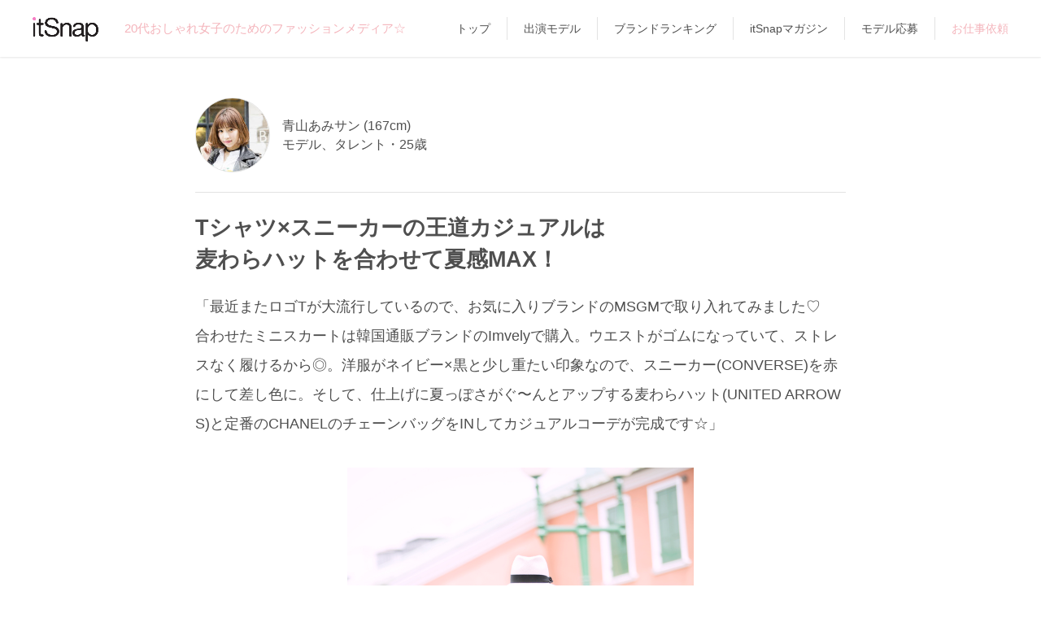

--- FILE ---
content_type: text/html; charset=UTF-8
request_url: https://itsnap.jp/coordinate/7175
body_size: 9540
content:
<!doctype html>
<html lang="ja">
<head>
  <meta charset="utf-8"/>
  <title>Tシャツ×スニーカーの王道カジュアルは
麦わらハットを合わせて夏感MAX！[青山あみ]のコーディネート｜itSnap（イットスナップ）</title>
  <meta name="viewport" content="width=device-width, user-scalable=no, initial-scale=1, maximum-scale=1" />
  
  <link rel="canonical" href="https://itsnap.jp/coordinate/7175" />
  
  
  <meta name="description" content="itSnapモデル [青山あみ]さんのコーディネート。Tシャツ×スニーカーの王道カジュアルは
麦わらハットを合わせて夏感MAX！">
  
  <meta name="keyword" content="スナップ,ファッション,itSnap,オシャレ,20代,女子,ガール,コーディネート,アプリ,ファッションアプリ,トレンド">
  
  <meta property="og:title" content="☆ファッションメディア「itSnap」のコーデをチェック♪(毎日19時更新)☆">
  <meta property="og:type" content="article">
  <meta property="og:description" content="青山あみサン　Tシャツ×スニーカーの王道カジュアルは
麦わらハットを合わせて夏感MAX！">
  <meta property="og:url" content="https://itsnap.jp/coordinate/7175">
  <meta property="og:image" content="https://d2hnkcdb50gjif.cloudfront.net/coordinate_generated/hondate6_20new/_H1_1798new_jpeg_large_stamped_1000000000000.jpeg">
  <meta property="og:site_name" content="itSnap">
  <meta property="og:locale" content="ja_JP">
  <meta name="twitter:card" content="summary_large_image">
  <meta name="twitter:site" content="@itsnap_media">
  <meta name="twitter:description" content="20代おしゃれ女子のためのNEWファッションメディア「itSnap」☆モデルや読者モデルほか気になる子たちを撮影して毎日19時更新☆">
  <meta name="twitter:app:country" content="JP">
  <meta name="twitter:app:name:iphone" content="itSnap">
  <meta name="twitter:app:id:iphone" content="1028281508">
  <meta name="twitter:app:url:iphone" content="https://itsnap.jp/">

  <link rel="icon" href="/static/images/favicon.ico" type="image/vnd.microsoft.icon" />
  <link rel="apple-touch-icon" href="/static/images/apple-touch-icon.png" />
  <link rel="stylesheet" as="style" href="https://cdnjs.cloudflare.com/ajax/libs/font-awesome/6.4.2/css/all.min.css" onload="this.rel='stylesheet'">
  <link href="https://fonts.googleapis.com/css2?family=Lato:wght@100&display=swap" rel="stylesheet"> 
  <link rel="stylesheet" href="/static/css/main.css?v=20250205"/>
  <link rel="stylesheet" href="https://cdn.jsdelivr.net/bxslider/4.2.12/jquery.bxslider.css">
  <link rel="stylesheet" href="https://use.fontawesome.com/releases/v5.0.13/css/all.css" integrity="sha384-DNOHZ68U8hZfKXOrtjWvjxusGo9WQnrNx2sqG0tfsghAvtVlRW3tvkXWZh58N9jp" crossorigin="anonymous">  <link href="https://fonts.googleapis.com/icon?family=Material+Icons" rel="stylesheet">
  <script src="//ajax.googleapis.com/ajax/libs/jquery/1.9.1/jquery.min.js"></script>
  <script src="/static/js/main.js?v=20210202"></script>
  <script src="https://cdn.jsdelivr.net/bxslider/4.2.12/jquery.bxslider.min.js"></script>
  <script src="https://cdn.jsdelivr.net/npm/lazyload@2.0.0-rc.2/lazyload.min.js"></script>
  <!--[if lt IE 9]>
  <script src="http://html5shiv.googlecode.com/svn/trunk/html5.js"></script>
  <script src="http://css3-mediaqueries-js.googlecode.com/svn/trunk/css3-mediaqueries.js"></script>
  <![endif]-->
  <script>
    (function(i,s,o,g,r,a,m){i['GoogleAnalyticsObject']=r;i[r]=i[r]||function(){
    (i[r].q=i[r].q||[]).push(arguments)},i[r].l=1*new Date();a=s.createElement(o),
    m=s.getElementsByTagName(o)[0];a.async=1;a.src=g;m.parentNode.insertBefore(a,m)
    })(window,document,'script','//www.google-analytics.com/analytics.js','ga');
    ga('create', 'UA-66437667-1', 'auto');
    ga('send', 'pageview');
  </script>
  <script>
    $(document).ready(function(){
      //top slider
      $('.its_pc_slider').bxSlider({
        ticker: true,
        minSlides: 1,
        maxSlides: 5,
        adaptiveHeight: true,
        slideWidth: 400,
        slideMargin: 0,
        speed: 150000
      });
      //coord slider
      $('.its_pc_coord_slider').bxSlider({
        pager: false,
        slideWidth: 240,
        minSlides: 4,
        maxSlides: 4,
        slideMargin: 1,
        touchEnabled: false,
        nextText: '<i class="fa fa-chevron-right" aria-hidden="true"></i>',
        prevText: '<i class="fa fa-chevron-left" aria-hidden="true"></i>'
      });
    });
  </script>
  <!-- Global site tag (gtag.js) - Google Analytics -->
  <script async src="https://www.googletagmanager.com/gtag/js?id=UA-15321837-47"></script>
  
    
    <script>
      window.dataLayer = window.dataLayer || [];
      function gtag(){dataLayer.push(arguments);}
      gtag('js', new Date());

      $(window).load(function(){
        $("#its_pc_main .ga_box.fade_off:first").css("opacity", "1");
      });

      $(window).scroll(function (){
        $(".ga_box").each(function(){// 複数のターゲットがある場合

        var top = $(this).offset().top;// ターゲットの位置取得
        var scroll = $(window).scrollTop();//画面のスクロール位置を取得
        var wH = $(window).height();// 発火させたい位置
        var hH = $('#header').innerHeight();// ヘッダーの高さを取得
        var windowHeight = wH - hH;// 表示画面とヘッダーの差分を算出

          if (scroll > top - wH + windowHeight){
            if(!($(this).hasClass('pvDone'))){
              var path = $(this).data('path');
              var title = $(this).data('title');

              console.log( title );

              title = title + ' | itSnap';

              gtag('config', 'UA-66437667-1', {
                'page_title' : title, //ページタイトル
                'page_path': path, //URLのうち、ドメイン名より後ろの部分。
                'page_location' : 'https://itsnap.jp' //http(s)://から始まる絶対URL
              });
              $(this).addClass('pvDone');
            }
          }

          if (scroll > top - wH + wH/5){
            $(this).addClass('fade_on');
          } else {
            $(this).removeClass('fade_on');
          }

        });
      });
    </script>
    
  

  <!-- Google Tag Manager -->
  <script>(function(w,d,s,l,i){w[l]=w[l]||[];w[l].push({'gtm.start':
  new Date().getTime(),event:'gtm.js'});var f=d.getElementsByTagName(s)[0],
  j=d.createElement(s),dl=l!='dataLayer'?'&l='+l:'';j.async=true;j.src=
  'https://www.googletagmanager.com/gtm.js?id='+i+dl;f.parentNode.insertBefore(j,f);
  })(window,document,'script','dataLayer','GTM-WT9LR6S');</script>
  <!-- End Google Tag Manager -->
</head>
<body>
  <!-- Google Tag Manager (noscript) -->
  <noscript><iframe src="https://www.googletagmanager.com/ns.html?id=GTM-WT9LR6S"
  height="0" width="0" style="display:none;visibility:hidden"></iframe></noscript>
  <!-- End Google Tag Manager (noscript) -->

  <div class="its_pc_top_menu">
    <div class="its_pc_top_menu_in">
      <div class="its_pc_top_menu_block">
        <div class="its_pc_top_menu_logo">
          <a href="/">
            <h1><img src="/static/images/logo_blk.png" alt="itSnap" height="30"></h1>
          </a>
        </div>
        <div class="its_pc_top_menu_copy">
          <h2>20代おしゃれ女子のためのファッションメディア☆</h2>
        </div>
      </div>
      <div class="its_pc_top_menu_strings">
        <nav>
          <ul>
            <li><a href="/">トップ</a></li>
            <li><a href="/all_girls">出演モデル</a></li>
            <li><a href="/brand/list">ブランドランキング</a></li>
            <li><a href="http://magazine.itsnap.jp/" target="_blank">itSnapマガジン</a></li>
            <li><a href="https://magazine.itsnap.jp/applicant/" target="_blank">モデル応募</a></li>
            <li class="point"><a href="/collaboration">お仕事依頼</a></li>
          </ul>
        </nav>
      </div>
    </div>
  </div>

  <div class="its_pc_container its_container">
    
      <div id="its_modal" class="its_modal">
  <div id="its_modal_in" class="its_modal_in">
    <div id="its_modal_bg" class="its_modal_bg">
    </div>
    <div id="its_modal_dialog" class="its_modal_dialog">
      <div id="its_modal_closebtn" class="its_modal_closebtn">
        <i class="fa fa-times"></i>
      </div>
      <div class="its_modal_dialog_in">
        <div id="its_modal_title" class="its_modal_title">
          
        </div>
        <div class="its_modal_content">

          <div class="its_modal_content_share">
            <div class="its_modal_content_share_icons">
              <a id="its_modal_twitter"><img src="/static/images/twitter_share_icon.png"></a>
              <a id="its_modal_facebook"><img src="/static/images/fb_share_icon.png"></a>
              <a id="its_modal_line"><img src="/static/images/line_share_icon.png"></a>
              <a id="its_modal_mail"><img src="/static/images/mail_share_icon.png"></a>
            </div>
          </div>

          <div class="its_modal_content_appstore">
            <div id="its_modal_content_appstore_desc">
              
            </div>
            <div class="its_modal_content_appstore_icon">
              <a href="https://itunes.apple.com/jp/app/itsnap/id1028281508?mt=8"><img src="/static/images/app_store.png"></a>
            </div>
          </div>

        </div>
      </div>
    </div>
  </div>
</div>



<div id="its_wrapper" class="its_page clearfix">
  <div id="its_pc_contents" class="its_pc_contents">
    <div id="its_pc_main">
      

      <article>
        <div class="its_coordi">
          <div class="ga_box fade_off" data-title="Tシャツ×スニーカーの王道カジュアルは
麦わらハットを合わせて夏感MAX！" data-path="/coordinate/7175">
            <div class="its_coordi_topgirl">
                        <a href="/girl/7039">
              <div class="its_girl_thumb">
                <div class="its_girl_thumb_in clearfix">
                  <div class="its_girl_thumb_photo">
                    <p>
                      <img src="//d2hnkcdb50gjif.cloudfront.net/model/930/0000007039/0000007039_jpeg_small_1492844687.jpg" alt="青山あみ" width="58" height="58" />
                    </p>
                  </div>
                  <div class="its_girl_thumb_info">
                    <p>
                      青山あみサン (167cm)
                    </p>
                    <p>
                      モデル、タレント・25歳
                    </p>
                    
                  </div>

                  

                </div>
              </div>
            </a>

            </div>
                        <div class="its_coordi_head">
              <div class="its_coordi_head_in">
                <div class="its_coordi_head_info">
                  <h2>Tシャツ×スニーカーの王道カジュアルは<br />
麦わらハットを合わせて夏感MAX！</h2>
                  <p>
                    「最近またロゴTが大流行しているので、お気に入りブランドのMSGMで取り入れてみました♡　合わせたミニスカートは韓国通販ブランドのImvelyで購入。ウエストがゴムになっていて、ストレスなく履けるから◎。洋服がネイビー×黒と少し重たい印象なので、スニーカー(CONVERSE)を赤にして差し色に。そして、仕上げに夏っぽさがぐ〜んとアップする麦わらハット(UNITED ARROWS)と定番のCHANELのチェーンバッグをINしてカジュアルコーデが完成です☆」
                  </p>
                </div>
              </div>
            </div>

                        
            
              

            
              
            

            <div class="its_theme_photo">
              <div class="its_theme_photo_main">
                  <p><a href="/coordinate/7175"><img src="//d2hnkcdb50gjif.cloudfront.net/coordinate_generated/hondate6_20new/_H1_1798new_jpeg_640_wm_1000000000000.jpeg" alt="青山あみ" /></a></p>
              </div>

            </div>

                      <div class="its_theme_meta clearfix">
            <div class="its_theme_meta_in">
              <div class="its_theme_meta_cell its_open_modal" data-modal_type="it">
                <img src="/static/images/it.png">
                <span class="its_theme_meta_it_count">92</span>
              </div>

              

              <div class="its_theme_meta_more its_open_modal"
                data-modal_type="share"
                data-share_content_type="coordinate"
                data-shorten_path="6Wcvb"
                data-aori="Tシャツ×スニーカーの王道カジュアルは
麦わらハットを合わせて夏感MAX！"
                data-model_position="モデル、タレント"
                data-model_name_age_height="青山あみサン・25歳(167cm)"
                data-model_type_name="Pick-up Girl">
                <img src="/static/images/share2.png">
              </div>
            </div>
          </div>


            <div class="its_coordi_txtlist">
              <ul>
                
                <li>
                  ロゴTシャツ
                  
                    約&yen;10,000
                  
                  
                    / <a href="/brand/353">MSGM</a>
                  
                </li>
                
                <li>
                  ミニスカート
                  
                    約&yen;4,000
                  
                  
                    / <a href="/brand/348">Imvely</a>
                  
                </li>
                
                <li>
                  チェーンバッグ
                  
                    約&yen;200,000
                  
                  
                    / <a href="/brand/8">CHANEL</a>
                  
                </li>
                
                <li>
                  ローカットスニーカー
                  
                    約&yen;5,000
                  
                  
                    / <a href="/brand/10">CONVERSE</a>
                  
                </li>
                
                <li>
                  麦わらハット
                  
                  
                    / <a href="/brand/180">UNITED ARROWS</a>
                  
                </li>
                
                <li>
                  チョーカー
                  
                  
                    / <a href="/brand/348">Imvely</a>
                  
                </li>
                
              </ul>
            
              
              <p class="caption">
                  アイテム、価格はすべて出演者の自己申告です。
              </p>
            
            </div>

            <div class="its_coordi_contacts">
              
            </div>

            <div class="its_coordi_photo_contents">
              <div class="its_coordi_photolist">
                <ul>

                  
                  <li>
                    <p class="its_coordi_photolist_photo"><img src="//d2hnkcdb50gjif.cloudfront.net/coordinate_generated/hondate6_20new/_H1_1812new2_jpeg_640_wm_1000000000000.jpeg" alt="誰からも好感なナチュラルストレートが魅力" width="100%" /></p>
                    <p class="its_coordi_photolist_caption">
                      誰からも好感なナチュラルストレートが魅力
                    </p>
                  </li>
                  
                  <li>
                    <p class="its_coordi_photolist_photo"><img src="//d2hnkcdb50gjif.cloudfront.net/coordinate_generated/hondate6_20new/_H1_1831_jpeg_640_wm_1000000000000.jpeg" alt="ミニサイズで品よくオシャレをブラッシュアップ！" width="100%" /></p>
                    <p class="its_coordi_photolist_caption">
                      ミニサイズで品よくオシャレをブラッシュアップ！
                    </p>
                  </li>
                  
                  <li>
                    <p class="its_coordi_photolist_photo"><img src="//d2hnkcdb50gjif.cloudfront.net/coordinate_generated/hondate6_20new/_H1_1832_jpeg_640_wm_1000000000000.jpeg" alt="コスパ最高なオールスターはまさに永久定番♪" width="100%" /></p>
                    <p class="its_coordi_photolist_caption">
                      コスパ最高なオールスターはまさに永久定番♪
                    </p>
                  </li>
                  
                  <li>
                    <p class="its_coordi_photolist_photo"><img src="//d2hnkcdb50gjif.cloudfront.net/coordinate_generated/hondate6_20new/_H1_1834_jpeg_640_wm_1000000000000.jpeg" alt="オシャレ心をくするぐ手書き風のロゴにLOVE" width="100%" /></p>
                    <p class="its_coordi_photolist_caption">
                      オシャレ心をくするぐ手書き風のロゴにLOVE
                    </p>
                  </li>
                  
                  <li>
                    <p class="its_coordi_photolist_photo"><img src="//d2hnkcdb50gjif.cloudfront.net/coordinate_generated/hondate6_20new/_H1_1837_jpeg_640_wm_1000000000000.jpeg" alt="爪先に赤のラメをのせた流行りの細フレンチ！" width="100%" /></p>
                    <p class="its_coordi_photolist_caption">
                      爪先に赤のラメをのせた流行りの細フレンチ！
                    </p>
                  </li>
                  
                </ul>

              </div>

                          <a href="/girl/7039">
              <div class="its_girl_thumb">
                <div class="its_girl_thumb_in clearfix">
                  <div class="its_girl_thumb_photo">
                    <p>
                      <img src="//d2hnkcdb50gjif.cloudfront.net/model/930/0000007039/0000007039_jpeg_small_1492844687.jpg" alt="青山あみ" width="58" height="58" />
                    </p>
                  </div>
                  <div class="its_girl_thumb_info">
                    <p>
                      青山あみサン (167cm)
                    </p>
                    <p>
                      モデル、タレント・25歳
                    </p>
                    
                  </div>

                  

                </div>
              </div>
            </a>


              <div class="its_girl_profile" style="padding-top:20px;border-top:1px solid #E3E3E3;">
                <div class="its_girl_profile_in">
                    <ul class="its-girl-">
    <li>好きなブランド：snidel、STELLA McCARTNEY、ZARA</li>
    <li>よく読む雑誌：BAILA、ar、HONEY</li>
    <li>お気に入りのInstagramアカウント：<a href="https://instagram.com/youn1029" target="_blank">@youn1029</a>、<a href="https://instagram.com/mikko1104" target="_blank">@mikko1104</a></li>
    <li>オススメのアプリ：正方形さん、Insta Emoji Photo Editor、MOLDIV、ピアノ タイル２</li>
    <li>通っている美容室(担当): L.O.G by U-REALM(ケンジさん)</li>
    <li>通っているネイルサロン：MORE GIRL</li>
    <li>Xアカウント：<a href="https://twitter.com/AmiAoyama" target="_blank">@AmiAoyama</a></li>
    <li>Instagramアカウント：<a href="https://instagram.com/aoam____i" target="_blank">@aoam____i</a></li>
    <li>Web：<a href="http://ameblo.jp/ami-aoyama/" target="_blank">Happy</a></li>  </ul>

                  <p>
                    <br />Photographer／Sho Ito<br />
                  </p>
                  
                </div>
              </div>

              

              
              <div class="its_job_request">
                ※青山あみサンへの<a href="https://styliction.co.jp/contact/" target="_blank">お仕事(キャスティング)依頼</a>
              </div>
              

            </div>
          </div>


<script type="text/javascript">
$.getJSON("https://magazine.itsnap.jp/api/?media=itsnap", function(data){
  for (var i = data.length - 1; i >= 0; i--) {

    var cat_text = '';
    for (var j = data[i].category.length - 1; j >= 0; j--) {
      cat_text += data[i].category[j] + ' ';
    }

    var is_pr = '';
    if(data[i].is_pr == 1) {
      is_pr = "<span>PR</span>";
    }

    var template = '\
      <li>\
        <a href="' + data[i].url + '">\
          <div class="itm_sublist_box">\
            <div class="itm_sublist_thumb" style="background-image: url(' + data[i].thumb + ')"></div>\
            <div class="itm_sublist_desc">\
              <div class="cat">\
                <span>' + cat_text + '</span>\
              </div>\
              <h2>' + data[i].title + '</h2>\
              <p class="date">' + is_pr + '' + data[i].post_date + '</p>\
            </div>\
          </div>\
        </a>\
      </li>\
    ';

    $("#MagazinePosts").prepend(template);
  }

});
</script>

          <div class="its_rec">
            <h2>Magazine</h2>
            <div class="its_sublist">
              <ul id="MagazinePosts" class="clearfix">
              </ul>
            </div>

            <div class="its_to_detail">
              <a href="http://magazine.itsnap.jp/" target="_blank">
                もっと見る
              </a>
            </div>
          </div>

          
          <div class="its_ads">
          
            
            <div class="its_ads_item">
              <a href="https://model-casting.itsnap.jp/" target="_blank">
                <img src="//d2hnkcdb50gjif.cloudfront.net/promotion/styliction/casting.png" width="100%">
              </a>
            </div>
            
          
            
            <div class="its_ads_item">
              <a href="https://influencer-pr.itsnap.jp/" target="_blank">
                <img src="//d2hnkcdb50gjif.cloudfront.net/promotion/styliction/sns_promotion.png" width="100%">
              </a>
            </div>
            
          
          </div>


          <div class="its_rec its_rec_coordi">
            <h2>itSnapの“最新10コーデ”をチェック</h2>

            
              
                
                  
                
                  
                

                <div class="ga_box fade_off" data-title="甘さもあたたかさもぎゅっと詰め込んだ
あざと可愛いピンクガーリー♡" data-path="/coordinate/9789">
                            

            <div class="its_theme_head clearfix">
              <div class="its_theme_head_in">
                <div class="its_theme_head_date">
                  <p>
                    
                    1.27<br />
                    <span>Tue</span>
                  </p>
                </div>
                <div class="its_theme_head_title">
                  <h2 class="bold">SHOWROOM×bis<br />
「誌面出演オーディション」<br />
特別出演☆　2／2</h2>
                  <p>
                  
                    Theme
                  
                  </p>
                </div>
              </div>
            </div>

                              <a href="/girl/7881">
              <div class="its_girl_thumb">
                <div class="its_girl_thumb_in clearfix">
                  <div class="its_girl_thumb_photo">
                    <p>
                      <img src="//d2hnkcdb50gjif.cloudfront.net/model/188/0000007881/0000007881_jpeg_small_1769396273.jpg" alt="真莉子" width="58" height="58" />
                    </p>
                  </div>
                  <div class="its_girl_thumb_info">
                    <p>
                      真莉子サン (158cm)
                    </p>
                    <p>
                      インフルエンサー
                    </p>
                    
                  </div>

                  

                </div>
              </div>
            </a>

                              
            
              

            
              
            

            <div class="its_theme_photo">
              <div class="its_theme_photo_main">
                  <p><a href="/coordinate/9789"><img src="//d2hnkcdb50gjif.cloudfront.net/coordinate_generated/hondate10/hondate25_1019_bisLEADERS/BS-17989new_jpeg_640_wm_1768707742842.jpg" alt="真莉子" /></a></p>
              </div>

            </div>

                            <div class="its_theme_meta clearfix">
            <div class="its_theme_meta_in">
              <div class="its_theme_meta_cell its_open_modal" data-modal_type="it">
                <img src="/static/images/it.png">
                <span class="its_theme_meta_it_count">59</span>
              </div>

              

              <div class="its_theme_meta_more its_open_modal"
                data-modal_type="share"
                data-share_content_type="coordinate"
                data-shorten_path="7ZpH8"
                data-aori="甘さもあたたかさもぎゅっと詰め込んだ
あざと可愛いピンクガーリー♡"
                data-model_position="インフルエンサー"
                data-model_name_age_height="真莉子サン(158cm)"
                data-model_type_name="bis LEADERS">
                <img src="/static/images/share2.png">
              </div>
            </div>
          </div>

                  <div class="its_coordi_head">
                    <div class="its_coordi_head_in">
                      <div class="its_coordi_head_info">
                        <h2>甘さもあたたかさもぎゅっと詰め込んだ<br />
あざと可愛いピンクガーリー♡</h2>
                      </div>
                    </div>
                  </div>
                  <div class="its_to_detail">
                    <a href="/coordinate/9789">詳細を見る</a>
                  </div>
                </div>
              
            
              
                
                  
                
                  
                

                <div class="ga_box fade_off" data-title="リボン付きボアブルゾン×ショーパンで
メリハリ意識の愛されベージュLOOK！" data-path="/coordinate/9788">
                            

            <div class="its_theme_head clearfix">
              <div class="its_theme_head_in">
                <div class="its_theme_head_date">
                  <p>
                    
                    1.24<br />
                    <span>Sat</span>
                  </p>
                </div>
                <div class="its_theme_head_title">
                  <h2 class="bold">SHOWROOM×bis<br />
「誌面出演オーディション」<br />
特別出演☆　1／2</h2>
                  <p>
                  
                    Theme
                  
                  </p>
                </div>
              </div>
            </div>

                              <a href="/girl/7882">
              <div class="its_girl_thumb">
                <div class="its_girl_thumb_in clearfix">
                  <div class="its_girl_thumb_photo">
                    <p>
                      <img src="//d2hnkcdb50gjif.cloudfront.net/model/288/0000007882/0000007882_jpeg_small_1768708264.jpg" alt="有馬りりか" width="58" height="58" />
                    </p>
                  </div>
                  <div class="its_girl_thumb_info">
                    <p>
                      有馬りりかサン (155cm)
                    </p>
                    <p>
                      女優、モデル・22歳
                    </p>
                    
                  </div>

                  

                </div>
              </div>
            </a>

                              
            
              

            
              
            

            <div class="its_theme_photo">
              <div class="its_theme_photo_main">
                  <p><a href="/coordinate/9788"><img src="//d2hnkcdb50gjif.cloudfront.net/coordinate_generated/hondate10/hondate25_1019_bisLEADERS/BS-17679new_jpeg_640_wm_1768707732889.jpg" alt="有馬りりか" /></a></p>
              </div>

            </div>

                            <div class="its_theme_meta clearfix">
            <div class="its_theme_meta_in">
              <div class="its_theme_meta_cell its_open_modal" data-modal_type="it">
                <img src="/static/images/it.png">
                <span class="its_theme_meta_it_count">145</span>
              </div>

              

              <div class="its_theme_meta_more its_open_modal"
                data-modal_type="share"
                data-share_content_type="coordinate"
                data-shorten_path="3F1GD"
                data-aori="リボン付きボアブルゾン×ショーパンで
メリハリ意識の愛されベージュLOOK！"
                data-model_position="女優、モデル"
                data-model_name_age_height="有馬りりかサン・22歳(155cm)"
                data-model_type_name="bis LEADERS">
                <img src="/static/images/share2.png">
              </div>
            </div>
          </div>

                  <div class="its_coordi_head">
                    <div class="its_coordi_head_in">
                      <div class="its_coordi_head_info">
                        <h2>リボン付きボアブルゾン×ショーパンで<br />
メリハリ意識の愛されベージュLOOK！</h2>
                      </div>
                    </div>
                  </div>
                  <div class="its_to_detail">
                    <a href="/coordinate/9788">詳細を見る</a>
                  </div>
                </div>
              
            
              
                
                  
                
                  
                

                <div class="ga_box fade_off" data-title="ブラックツイード×グレーセットアップの
シアーなフレンチシックモノトーン☆" data-path="/coordinate/9787">
                            

            <div class="its_theme_head clearfix">
              <div class="its_theme_head_in">
                <div class="its_theme_head_date">
                  <p>
                    
                    1.22<br />
                    <span>Thu</span>
                  </p>
                </div>
                <div class="its_theme_head_title">
                  <h2 class="bold">「bis」×「itSnap」<br />
コラボユニット “bis LEADERS<br />
ラストステージ☆　6／6</h2>
                  <p>
                  
                    Theme
                  
                  </p>
                </div>
              </div>
            </div>

                              <a href="/girl/7648">
              <div class="its_girl_thumb">
                <div class="its_girl_thumb_in clearfix">
                  <div class="its_girl_thumb_photo">
                    <p>
                      <img src="//d2hnkcdb50gjif.cloudfront.net/model/846/0000007648/0000007648_jpeg_small_1768966406.jpg" alt="横田絵玲奈" width="58" height="58" />
                    </p>
                  </div>
                  <div class="its_girl_thumb_info">
                    <p>
                      横田絵玲奈サン (167cm)
                    </p>
                    <p>
                      フリーモデル・28歳
                    </p>
                    
                  </div>

                  

                </div>
              </div>
            </a>

                              
            
              

            
              
            

            <div class="its_theme_photo">
              <div class="its_theme_photo_main">
                  <p><a href="/coordinate/9787"><img src="//d2hnkcdb50gjif.cloudfront.net/coordinate_generated/hondate10/hondate25_1019_bisLEADERS/BS-16896new_jpeg_640_wm_1768791425314.jpg" alt="横田絵玲奈" /></a></p>
              </div>

            </div>

                            <div class="its_theme_meta clearfix">
            <div class="its_theme_meta_in">
              <div class="its_theme_meta_cell its_open_modal" data-modal_type="it">
                <img src="/static/images/it.png">
                <span class="its_theme_meta_it_count">151</span>
              </div>

              

              <div class="its_theme_meta_more its_open_modal"
                data-modal_type="share"
                data-share_content_type="coordinate"
                data-shorten_path="XV0lj"
                data-aori="ブラックツイード×グレーセットアップの
シアーなフレンチシックモノトーン☆"
                data-model_position="フリーモデル"
                data-model_name_age_height="横田絵玲奈サン・28歳(167cm)"
                data-model_type_name="bis LEADERS">
                <img src="/static/images/share2.png">
              </div>
            </div>
          </div>

                  <div class="its_coordi_head">
                    <div class="its_coordi_head_in">
                      <div class="its_coordi_head_info">
                        <h2>ブラックツイード×グレーセットアップの<br />
シアーなフレンチシックモノトーン☆</h2>
                      </div>
                    </div>
                  </div>
                  <div class="its_to_detail">
                    <a href="/coordinate/9787">詳細を見る</a>
                  </div>
                </div>
              
            
              
                
                  
                
                  
                

                <div class="ga_box fade_off" data-title="祖母から受け継いだ温もりコートを主役に
赤のチェーンバッグで海外風に♡" data-path="/coordinate/9786">
                            

            <div class="its_theme_head clearfix">
              <div class="its_theme_head_in">
                <div class="its_theme_head_date">
                  <p>
                    
                    1.20<br />
                    <span>Tue</span>
                  </p>
                </div>
                <div class="its_theme_head_title">
                  <h2 class="bold">「bis」×「itSnap」<br />
コラボユニット “bis LEADERS<br />
ラストステージ☆　5／6</h2>
                  <p>
                  
                    Theme
                  
                  </p>
                </div>
              </div>
            </div>

                              <a href="/girl/7859">
              <div class="its_girl_thumb">
                <div class="its_girl_thumb_in clearfix">
                  <div class="its_girl_thumb_photo">
                    <p>
                      <img src="//d2hnkcdb50gjif.cloudfront.net/model/958/0000007859/0000007859_jpeg_small_1768469095.jpg" alt="秋山愛" width="58" height="58" />
                    </p>
                  </div>
                  <div class="its_girl_thumb_info">
                    <p>
                      秋山愛サン (163cm)
                    </p>
                    <p>
                      モデル・22歳
                    </p>
                    
                  </div>

                  

                </div>
              </div>
            </a>

                              
            
              

            
              
            

            <div class="its_theme_photo">
              <div class="its_theme_photo_main">
                  <p><a href="/coordinate/9786"><img src="//d2hnkcdb50gjif.cloudfront.net/coordinate_generated/hondate10/hondate25_1019_bisLEADERS/BS-17172new_jpeg_640_wm_1767706627391.jpg" alt="秋山愛" /></a></p>
              </div>

            </div>

                            <div class="its_theme_meta clearfix">
            <div class="its_theme_meta_in">
              <div class="its_theme_meta_cell its_open_modal" data-modal_type="it">
                <img src="/static/images/it.png">
                <span class="its_theme_meta_it_count">152</span>
              </div>

              

              <div class="its_theme_meta_more its_open_modal"
                data-modal_type="share"
                data-share_content_type="coordinate"
                data-shorten_path="CqcL7"
                data-aori="祖母から受け継いだ温もりコートを主役に
赤のチェーンバッグで海外風に♡"
                data-model_position="モデル"
                data-model_name_age_height="秋山愛サン・22歳(163cm)"
                data-model_type_name="bis LEADERS">
                <img src="/static/images/share2.png">
              </div>
            </div>
          </div>

                  <div class="its_coordi_head">
                    <div class="its_coordi_head_in">
                      <div class="its_coordi_head_info">
                        <h2>祖母から受け継いだ温もりコートを主役に<br />
赤のチェーンバッグで海外風に♡</h2>
                      </div>
                    </div>
                  </div>
                  <div class="its_to_detail">
                    <a href="/coordinate/9786">詳細を見る</a>
                  </div>
                </div>
              
            
              
                
                  
                
                  
                

                <div class="ga_box fade_off" data-title="“しまむら×GRL”で完成する
スクールガール風のハイコスパコーデ♡" data-path="/coordinate/9785">
                            

            <div class="its_theme_head clearfix">
              <div class="its_theme_head_in">
                <div class="its_theme_head_date">
                  <p>
                    
                    1.17<br />
                    <span>Sat</span>
                  </p>
                </div>
                <div class="its_theme_head_title">
                  <h2 class="bold">「bis」×「itSnap」<br />
コラボユニット “bis LEADERS<br />
ラストステージ☆　4／6</h2>
                  <p>
                  
                    Theme
                  
                  </p>
                </div>
              </div>
            </div>

                              <a href="/girl/7514">
              <div class="its_girl_thumb">
                <div class="its_girl_thumb_in clearfix">
                  <div class="its_girl_thumb_photo">
                    <p>
                      <img src="//d2hnkcdb50gjif.cloudfront.net/model/415/0000007514/0000007514_jpeg_small_1768550068.jpg" alt="眞白ありす" width="58" height="58" />
                    </p>
                  </div>
                  <div class="its_girl_thumb_info">
                    <p>
                      眞白ありすサン (157cm)
                    </p>
                    <p>
                      会社員、インフルエンサー・29歳
                    </p>
                    
                  </div>

                  

                </div>
              </div>
            </a>

                              
            
              

            
              
            

            <div class="its_theme_photo">
              <div class="its_theme_photo_main">
                  <p><a href="/coordinate/9785"><img src="//d2hnkcdb50gjif.cloudfront.net/coordinate_generated/hondate10/hondate25_1019_bisLEADERS/BS-17072new_jpeg_640_wm_1767706624444.jpg" alt="眞白ありす" /></a></p>
              </div>

            </div>

                            <div class="its_theme_meta clearfix">
            <div class="its_theme_meta_in">
              <div class="its_theme_meta_cell its_open_modal" data-modal_type="it">
                <img src="/static/images/it.png">
                <span class="its_theme_meta_it_count">152</span>
              </div>

              

              <div class="its_theme_meta_more its_open_modal"
                data-modal_type="share"
                data-share_content_type="coordinate"
                data-shorten_path="78pmN"
                data-aori="“しまむら×GRL”で完成する
スクールガール風のハイコスパコーデ♡"
                data-model_position="会社員、インフルエンサー"
                data-model_name_age_height="眞白ありすサン・29歳(157cm)"
                data-model_type_name="bis LEADERS">
                <img src="/static/images/share2.png">
              </div>
            </div>
          </div>

                  <div class="its_coordi_head">
                    <div class="its_coordi_head_in">
                      <div class="its_coordi_head_info">
                        <h2>“しまむら×GRL”で完成する<br />
スクールガール風のハイコスパコーデ♡</h2>
                      </div>
                    </div>
                  </div>
                  <div class="its_to_detail">
                    <a href="/coordinate/9785">詳細を見る</a>
                  </div>
                </div>
              
            
              
                
                  
                
                  
                

                <div class="ga_box fade_off" data-title="今どき韓国っぽなほっこりモノトーンは
厚底ブーツでメリハリをON！" data-path="/coordinate/9784">
                            

            <div class="its_theme_head clearfix">
              <div class="its_theme_head_in">
                <div class="its_theme_head_date">
                  <p>
                    
                    1.15<br />
                    <span>Thu</span>
                  </p>
                </div>
                <div class="its_theme_head_title">
                  <h2 class="bold">「bis」×「itSnap」<br />
コラボユニット “bis LEADERS<br />
ラストステージ☆　3／6</h2>
                  <p>
                  
                    Theme
                  
                  </p>
                </div>
              </div>
            </div>

                              <a href="/girl/7784">
              <div class="its_girl_thumb">
                <div class="its_girl_thumb_in clearfix">
                  <div class="its_girl_thumb_photo">
                    <p>
                      <img src="//d2hnkcdb50gjif.cloudfront.net/model/487/0000007784/0000007784_jpeg_small_1768292630.jpg" alt="佐藤かれん" width="58" height="58" />
                    </p>
                  </div>
                  <div class="its_girl_thumb_info">
                    <p>
                      佐藤かれんサン (155cm)
                    </p>
                    <p>
                      インフルエンサー・24歳
                    </p>
                    
                  </div>

                  

                </div>
              </div>
            </a>

                              
            
              

            
              
            

            <div class="its_theme_photo">
              <div class="its_theme_photo_main">
                  <p><a href="/coordinate/9784"><img src="//d2hnkcdb50gjif.cloudfront.net/coordinate_generated/hondate10/hondate25_1019_bisLEADERS/BS-18191new_jpeg_640_wm_1767706588110.jpg" alt="佐藤かれん" /></a></p>
              </div>

            </div>

                            <div class="its_theme_meta clearfix">
            <div class="its_theme_meta_in">
              <div class="its_theme_meta_cell its_open_modal" data-modal_type="it">
                <img src="/static/images/it.png">
                <span class="its_theme_meta_it_count">149</span>
              </div>

              

              <div class="its_theme_meta_more its_open_modal"
                data-modal_type="share"
                data-share_content_type="coordinate"
                data-shorten_path="Rs00P"
                data-aori="今どき韓国っぽなほっこりモノトーンは
厚底ブーツでメリハリをON！"
                data-model_position="インフルエンサー"
                data-model_name_age_height="佐藤かれんサン・24歳(155cm)"
                data-model_type_name="bis LEADERS">
                <img src="/static/images/share2.png">
              </div>
            </div>
          </div>

                  <div class="its_coordi_head">
                    <div class="its_coordi_head_in">
                      <div class="its_coordi_head_info">
                        <h2>今どき韓国っぽなほっこりモノトーンは<br />
厚底ブーツでメリハリをON！</h2>
                      </div>
                    </div>
                  </div>
                  <div class="its_to_detail">
                    <a href="/coordinate/9784">詳細を見る</a>
                  </div>
                </div>
              
            
              
                
                  
                
                  
                

                <div class="ga_box fade_off" data-title="ピュアホワイトのクロップド丈トップス×
ワイドボトムで黄金バランスなお腹見せ♡" data-path="/coordinate/9783">
                            

            <div class="its_theme_head clearfix">
              <div class="its_theme_head_in">
                <div class="its_theme_head_date">
                  <p>
                    
                    1.13<br />
                    <span>Tue</span>
                  </p>
                </div>
                <div class="its_theme_head_title">
                  <h2 class="bold">「bis」×「itSnap」<br />
コラボユニット “bis LEADERS”<br />
ラストステージ☆　2／6</h2>
                  <p>
                  
                    Theme
                  
                  </p>
                </div>
              </div>
            </div>

                              <a href="/girl/7752">
              <div class="its_girl_thumb">
                <div class="its_girl_thumb_in clearfix">
                  <div class="its_girl_thumb_photo">
                    <p>
                      <img src="//d2hnkcdb50gjif.cloudfront.net/model/257/0000007752/0000007752_jpeg_small_1767949167.jpg" alt="李果" width="58" height="58" />
                    </p>
                  </div>
                  <div class="its_girl_thumb_info">
                    <p>
                      李果サン (157cm)
                    </p>
                    <p>
                      OL・24歳
                    </p>
                    
                  </div>

                  

                </div>
              </div>
            </a>

                              
            
              

            
              
            

            <div class="its_theme_photo">
              <div class="its_theme_photo_main">
                  <p><a href="/coordinate/9783"><img src="//d2hnkcdb50gjif.cloudfront.net/coordinate_generated/hondate10/hondate25_1019_bisLEADERS/BS-16731new_jpeg_640_wm_1767706630188.jpg" alt="李果" /></a></p>
              </div>

            </div>

                            <div class="its_theme_meta clearfix">
            <div class="its_theme_meta_in">
              <div class="its_theme_meta_cell its_open_modal" data-modal_type="it">
                <img src="/static/images/it.png">
                <span class="its_theme_meta_it_count">150</span>
              </div>

              

              <div class="its_theme_meta_more its_open_modal"
                data-modal_type="share"
                data-share_content_type="coordinate"
                data-shorten_path="g7m3D"
                data-aori="ピュアホワイトのクロップド丈トップス×
ワイドボトムで黄金バランスなお腹見せ♡"
                data-model_position="OL"
                data-model_name_age_height="李果サン・24歳(157cm)"
                data-model_type_name="bis LEADERS">
                <img src="/static/images/share2.png">
              </div>
            </div>
          </div>

                  <div class="its_coordi_head">
                    <div class="its_coordi_head_in">
                      <div class="its_coordi_head_info">
                        <h2>ピュアホワイトのクロップド丈トップス×<br />
ワイドボトムで黄金バランスなお腹見せ♡</h2>
                      </div>
                    </div>
                  </div>
                  <div class="its_to_detail">
                    <a href="/coordinate/9783">詳細を見る</a>
                  </div>
                </div>
              
            
              
                
                  
                
                  
                

                <div class="ga_box fade_off" data-title="GRLの白ニットが映えるCuteな
ココアカラーのコートで愛され感満載♡" data-path="/coordinate/9782">
                            

            <div class="its_theme_head clearfix">
              <div class="its_theme_head_in">
                <div class="its_theme_head_date">
                  <p>
                    
                    1.10<br />
                    <span>Sat</span>
                  </p>
                </div>
                <div class="its_theme_head_title">
                  <h2 class="bold">「bis」×「itSnap」<br />
コラボユニット “bis LEADERS”<br />
ラストステージ☆　1／6</h2>
                  <p>
                  
                    Theme
                  
                  </p>
                </div>
              </div>
            </div>

                              <a href="/girl/7880">
              <div class="its_girl_thumb">
                <div class="its_girl_thumb_in clearfix">
                  <div class="its_girl_thumb_photo">
                    <p>
                      <img src="//d2hnkcdb50gjif.cloudfront.net/model/088/0000007880/0000007880_jpeg_small_1767506028.jpg" alt="阿久津友理" width="58" height="58" />
                    </p>
                  </div>
                  <div class="its_girl_thumb_info">
                    <p>
                      阿久津友理サン (154cm)
                    </p>
                    <p>
                      タレント・24歳
                    </p>
                    
                  </div>

                  

                </div>
              </div>
            </a>

                              
            
              

            
              
            

            <div class="its_theme_photo">
              <div class="its_theme_photo_main">
                  <p><a href="/coordinate/9782"><img src="//d2hnkcdb50gjif.cloudfront.net/coordinate_generated/hondate10/hondate25_1019_bisLEADERS/BS-17432new_jpeg_640_wm_1767706625674.jpg" alt="阿久津友理" /></a></p>
              </div>

            </div>

                            <div class="its_theme_meta clearfix">
            <div class="its_theme_meta_in">
              <div class="its_theme_meta_cell its_open_modal" data-modal_type="it">
                <img src="/static/images/it.png">
                <span class="its_theme_meta_it_count">157</span>
              </div>

              

              <div class="its_theme_meta_more its_open_modal"
                data-modal_type="share"
                data-share_content_type="coordinate"
                data-shorten_path="sdSXM"
                data-aori="GRLの白ニットが映えるCuteな
ココアカラーのコートで愛され感満載♡"
                data-model_position="タレント"
                data-model_name_age_height="阿久津友理サン・24歳(154cm)"
                data-model_type_name="bis LEADERS">
                <img src="/static/images/share2.png">
              </div>
            </div>
          </div>

                  <div class="its_coordi_head">
                    <div class="its_coordi_head_in">
                      <div class="its_coordi_head_info">
                        <h2>GRLの白ニットが映えるCuteな<br />
ココアカラーのコートで愛され感満載♡</h2>
                      </div>
                    </div>
                  </div>
                  <div class="its_to_detail">
                    <a href="/coordinate/9782">詳細を見る</a>
                  </div>
                </div>
              
            
              
                
                  
                
                  
                

                <div class="ga_box fade_off" data-title="美シルエットなriendaのコートに
くすみブルーが映えるスカートが好相性♪" data-path="/coordinate/9781">
                            

            <div class="its_theme_head clearfix">
              <div class="its_theme_head_in">
                <div class="its_theme_head_date">
                  <p>
                    
                    1.8<br />
                    <span>Thu</span>
                  </p>
                </div>
                <div class="its_theme_head_title">
                  <h2 class="bold">【2026年1月(2／2)】<br />
新しい年は装いもアップデートで<br />
今っぽく刷新！　＠大阪</h2>
                  <p>
                  
                    Theme
                  
                  </p>
                </div>
              </div>
            </div>

                              <a href="/girl/7465">
              <div class="its_girl_thumb">
                <div class="its_girl_thumb_in clearfix">
                  <div class="its_girl_thumb_photo">
                    <p>
                      <img src="//d2hnkcdb50gjif.cloudfront.net/model/564/0000007465/0000007465_jpeg_small_1767778732.jpg" alt="上野鈴葉" width="58" height="58" />
                    </p>
                  </div>
                  <div class="its_girl_thumb_info">
                    <p>
                      上野鈴葉サン (163cm)
                    </p>
                    <p>
                      モデル、会社員・27歳
                    </p>
                    
                  </div>

                  

                </div>
              </div>
            </a>

                              
            
              

            
              
            

            <div class="its_theme_photo">
              <div class="its_theme_photo_main">
                  <p><a href="/coordinate/9781"><img src="//d2hnkcdb50gjif.cloudfront.net/coordinate_generated/hondate11/hondate25_1107/251107_0887new_jpeg_640_wm_1767238368458.jpg" alt="上野鈴葉" /></a></p>
              </div>

            </div>

                            <div class="its_theme_meta clearfix">
            <div class="its_theme_meta_in">
              <div class="its_theme_meta_cell its_open_modal" data-modal_type="it">
                <img src="/static/images/it.png">
                <span class="its_theme_meta_it_count">153</span>
              </div>

              

              <div class="its_theme_meta_more its_open_modal"
                data-modal_type="share"
                data-share_content_type="coordinate"
                data-shorten_path="tCk5j"
                data-aori="美シルエットなriendaのコートに
くすみブルーが映えるスカートが好相性♪"
                data-model_position="モデル、会社員"
                data-model_name_age_height="上野鈴葉サン・27歳(163cm)"
                data-model_type_name="itSnap Model">
                <img src="/static/images/share2.png">
              </div>
            </div>
          </div>

                  <div class="its_coordi_head">
                    <div class="its_coordi_head_in">
                      <div class="its_coordi_head_info">
                        <h2>美シルエットなriendaのコートに<br />
くすみブルーが映えるスカートが好相性♪</h2>
                      </div>
                    </div>
                  </div>
                  <div class="its_to_detail">
                    <a href="/coordinate/9781">詳細を見る</a>
                  </div>
                </div>
              
            
              
                
                  
                
                  
                

                <div class="ga_box fade_off" data-title="白のやさしさにときめく
デート気分が高まる上品フェミニン♡" data-path="/coordinate/9780">
                            

            <div class="its_theme_head clearfix">
              <div class="its_theme_head_in">
                <div class="its_theme_head_date">
                  <p>
                    
                    1.6<br />
                    <span>Tue</span>
                  </p>
                </div>
                <div class="its_theme_head_title">
                  <h2 class="bold">【2026年1月(1／2)】<br />
新しい年は装いもアップデートで<br />
今っぽく刷新！　＠大阪</h2>
                  <p>
                  
                    Theme
                  
                  </p>
                </div>
              </div>
            </div>

                              <a href="/girl/7392">
              <div class="its_girl_thumb">
                <div class="its_girl_thumb_in clearfix">
                  <div class="its_girl_thumb_photo">
                    <p>
                      <img src="//d2hnkcdb50gjif.cloudfront.net/model/293/0000007392/0000007392_jpeg_small_1767591665.jpg" alt="門脇伶奈" width="58" height="58" />
                    </p>
                  </div>
                  <div class="its_girl_thumb_info">
                    <p>
                      門脇伶奈サン (169cm)
                    </p>
                    <p>
                      モデル、デザイナー・29歳
                    </p>
                    
                  </div>

                  

                </div>
              </div>
            </a>

                              
            
              

            
              
            

            <div class="its_theme_photo">
              <div class="its_theme_photo_main">
                  <p><a href="/coordinate/9780"><img src="//d2hnkcdb50gjif.cloudfront.net/coordinate_generated/hondate11/hondate25_1107/251107_3839new_jpeg_640_wm_1767075189140.jpg" alt="門脇伶奈" /></a></p>
              </div>

            </div>

                            <div class="its_theme_meta clearfix">
            <div class="its_theme_meta_in">
              <div class="its_theme_meta_cell its_open_modal" data-modal_type="it">
                <img src="/static/images/it.png">
                <span class="its_theme_meta_it_count">151</span>
              </div>

              

              <div class="its_theme_meta_more its_open_modal"
                data-modal_type="share"
                data-share_content_type="coordinate"
                data-shorten_path="2tcMh"
                data-aori="白のやさしさにときめく
デート気分が高まる上品フェミニン♡"
                data-model_position="モデル、デザイナー"
                data-model_name_age_height="門脇伶奈サン・29歳(169cm)"
                data-model_type_name="itSnap Model">
                <img src="/static/images/share2.png">
              </div>
            </div>
          </div>

                  <div class="its_coordi_head">
                    <div class="its_coordi_head_in">
                      <div class="its_coordi_head_info">
                        <h2>白のやさしさにときめく<br />
デート気分が高まる上品フェミニン♡</h2>
                      </div>
                    </div>
                  </div>
                  <div class="its_to_detail">
                    <a href="/coordinate/9780">詳細を見る</a>
                  </div>
                </div>
              
            

          </div>


        </div>
      </article>

      <a href="/" class="its_large_btn its_bg_pink" id="its_theme_more_btn" >TOPの最新コーデから見る</a>


    </div>
  </div>
</div>





    
  </div>

  <footer>


    <div class="its_pc_footer">
      <div class="its_pc_footer_in clearfix" style="width:1160px;margin:0 auto;">
        <div class="its_pc_footer_left">
          <a href="https://model-casting.itsnap.jp/" target="_blank"><img src="https://magazine.itsnap.jp/wp-content/themes/itsnap_mg/images/itsnap_model2.png" alt="モデルキャスティング" height="135" /></a>
          <a href="https://influencer-pr.itsnap.jp/" target="_blank"><img src="https://magazine.itsnap.jp/wp-content/themes/itsnap_mg/images/itsnap_promotion2.png" alt="SNSプロモーション" height="135" /></a>
        </div>
        <div class="its_pc_footer_right" style="text-align: right;">

          <div style="margin: 28px 0 0 0;">

            <div class="clearfix" style="display: inline-block;">
              <div style="float: left;">
                <a href="/"><img src="/static/images/logo_blk.png" alt="itSnap" height="30"></a>
              </div>
              <div class="itm_footer_sns" style="float: left;margin: 0 0 0 8px;">
                <h3 style="float: left;">＼</h3>
                <ul style="float: left;">
                  <li><a href="https://twitter.com/itSnap_media" target="_blank"><i class="fa-brands fa-x-twitter"></i></a></li>
                  <li><a href="https://www.instagram.com/itsnap_app/" target="_blank"><i class="fab fa-instagram"></i></a></li>
                </ul>
                <h3 style="float: left;margin: 0 0 0 4px;">itSnap Official SNS ／</h3>
              </div>
            </div>

            <div class="its_pc_footer_menu">
              <ul>
                <li><a href="/privacy_policy">プライバシーポリシー</a></li>
                <li><a href="https://styliction.co.jp/" target="_blank">運営会社</a></li>
                <li class="point"><a href="/inquiry">お問い合わせ</a></li>
                <li><a href="https://magazine.itsnap.jp/newspost/5040/" target="_blank">社員募集</a></li>
                <li><a href="https://styliction.co.jp/casting/" target="_blank">モデルキャスティング</a></li>
              </ul>
            </div>

          </div>

        </div>
      </div>
    </div>

    
  </footer>
</body>
</html>
